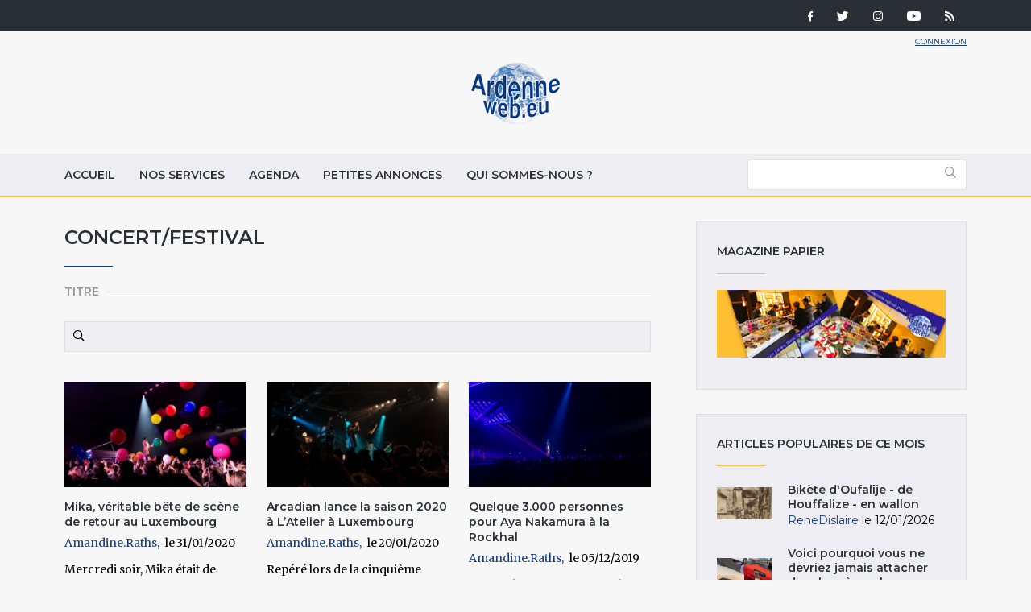

--- FILE ---
content_type: text/html; charset=utf-8
request_url: http://www.ardenneweb.eu/reportages/rubriques/concert_festival?page=9
body_size: 9788
content:
<!DOCTYPE html>
<html lang="fr" class="no-js">
<head>
  <meta http-equiv="X-UA-Compatible" content="IE=edge,chrome=1" />
<!--   <link href="https://fonts.googleapis.com/css?family=Open+Sans:300,400,700|Roboto+Condensed:400,700" rel="stylesheet"> -->
  <link href="https://fonts.googleapis.com/css?family=Roboto+Condensed:400,700|Roboto:300,400,700" rel="stylesheet">
  <meta http-equiv="Content-Type" content="text/html; charset=utf-8" />
<link rel="alternate" type="application/rss+xml" title="Concert/festival" href="http://www.ardenneweb.eu/taxonomy/term/534/all/feed" />
<link rel="shortcut icon" href="http://www.ardenneweb.eu/misc/favicon.ico" type="image/vnd.microsoft.icon" />
<meta name="description" content="spectacle, reportage, concert,festival" />
<meta name="generator" content="Drupal 7 (https://www.drupal.org)" />
<link rel="canonical" href="http://www.ardenneweb.eu/reportages/rubriques/concert_festival" />
<link rel="shortlink" href="http://www.ardenneweb.eu/taxonomy/term/534" />
  <meta http-equiv="cleartype" content="on">
  <meta name="MobileOptimized" content="width">
  <meta name="HandheldFriendly" content="true">
  <meta name="viewport" content="width=device-width">
  <meta http-equiv="cleartype" content="on">

  <link type="text/css" rel="stylesheet" href="http://www.ardenneweb.eu/sites/default/files/css/css_xE-rWrJf-fncB6ztZfd2huxqgxu4WO-qwma6Xer30m4.css" media="all" />
<link type="text/css" rel="stylesheet" href="http://www.ardenneweb.eu/sites/default/files/css/css_vZ7OMldNxT0kN_1nW7_5iIquAxAdcU-aJ-ucVab5t40.css" media="all" />
<link type="text/css" rel="stylesheet" href="http://www.ardenneweb.eu/sites/default/files/css/css_8VfY6bfmuOfS1QNbXo28NwJInqs6vEoVDmLOXYKjBz8.css" media="all" />
<link type="text/css" rel="stylesheet" href="http://www.ardenneweb.eu/sites/default/files/css/css_hPh4j5PuQ-dtdSha_nfm_WPWsearzk1K7YkZPPxWWWw.css" media="all" />

  <script type="text/javascript" src="http://www.ardenneweb.eu/sites/default/files/js/js_ypadrG4kz9-JBpNOXmgjyVozLCJG_1RP3Ig-iqWR8n0.js"></script>
<script type="text/javascript" src="http://www.ardenneweb.eu/sites/default/files/js/js_BLmmQzmT7Uc7i3f2CbUAH_wDUbuKkoW0648Nocu2msM.js"></script>
<script type="text/javascript">
<!--//--><![CDATA[//><!--
(function(i,s,o,g,r,a,m){i["GoogleAnalyticsObject"]=r;i[r]=i[r]||function(){(i[r].q=i[r].q||[]).push(arguments)},i[r].l=1*new Date();a=s.createElement(o),m=s.getElementsByTagName(o)[0];a.async=1;a.src=g;m.parentNode.insertBefore(a,m)})(window,document,"script","https://www.google-analytics.com/analytics.js","ga");ga("create", "UA-1366390-1", {"cookieDomain":"auto"});ga("set", "anonymizeIp", true);ga("send", "pageview");
//--><!]]>
</script>
<script type="text/javascript" src="http://www.ardenneweb.eu/sites/default/files/js/js_j0I2wsPlP5iOAapIFiJdeU9p2u4RM99G0qw6PNAO7H4.js"></script>
<script type="text/javascript">
<!--//--><![CDATA[//><!--
jQuery.extend(Drupal.settings, {"basePath":"\/","pathPrefix":"","ajaxPageState":{"theme":"ardenne","theme_token":"Nh9JhOlDfjE7E58XFDf7NHyCsmTiZsu-GORmLTa4Ilg","js":{"sites\/all\/modules\/jquery_update\/replace\/jquery\/1.10\/jquery.min.js":1,"misc\/jquery-extend-3.4.0.js":1,"misc\/jquery-html-prefilter-3.5.0-backport.js":1,"misc\/jquery.once.js":1,"misc\/drupal.js":1,"public:\/\/languages\/fr_-aAP5s8_Fjd5vXZoyQevg0Wfpp_0mhjQyYJVghFXxeg.js":1,"sites\/all\/libraries\/colorbox\/jquery.colorbox-min.js":1,"sites\/all\/modules\/colorbox\/js\/colorbox.js":1,"sites\/all\/modules\/colorbox\/styles\/default\/colorbox_style.js":1,"sites\/all\/modules\/video\/js\/video.js":1,"sites\/all\/modules\/ctools\/js\/auto-submit.js":1,"sites\/all\/modules\/better_exposed_filters\/better_exposed_filters.js":1,"sites\/all\/modules\/google_analytics\/googleanalytics.js":1,"0":1,"sites\/all\/themes\/custom\/ardenne\/js\/jquery-ui.js":1,"sites\/all\/themes\/custom\/ardenne\/js\/scripts.min.js":1},"css":{"modules\/system\/system.base.css":1,"modules\/system\/system.menus.css":1,"modules\/system\/system.messages.css":1,"modules\/system\/system.theme.css":1,"modules\/comment\/comment.css":1,"modules\/field\/theme\/field.css":1,"modules\/node\/node.css":1,"modules\/search\/search.css":1,"modules\/user\/user.css":1,"sites\/all\/modules\/views\/css\/views.css":1,"sites\/all\/modules\/ckeditor\/css\/ckeditor.css":1,"sites\/all\/modules\/colorbox\/styles\/default\/colorbox_style.css":1,"sites\/all\/modules\/ctools\/css\/ctools.css":1,"sites\/all\/modules\/tagclouds\/tagclouds.css":1,"sites\/all\/modules\/video\/css\/video.css":1,"sites\/all\/modules\/social_media_links\/social_media_links.css":1,"sites\/all\/themes\/custom\/ardenne\/css\/jquery-ui.css":1,"sites\/all\/themes\/custom\/ardenne\/css\/styles.css":1}},"colorbox":{"opacity":"0.85","current":"{current} of {total}","previous":"\u00ab Prev","next":"Next \u00bb","close":"Fermer","maxWidth":"98%","maxHeight":"98%","fixed":true,"mobiledetect":true,"mobiledevicewidth":"480px","specificPagesDefaultValue":"admin*\nimagebrowser*\nimg_assist*\nimce*\nnode\/add\/*\nnode\/*\/edit\nprint\/*\nprintpdf\/*\nsystem\/ajax\nsystem\/ajax\/*"},"urlIsAjaxTrusted":{"\/reportages\/rubriques\/concert_festival":true,"\/archive":true},"better_exposed_filters":{"views":{"taxonomy_term":{"displays":{"page":{"filters":{"title":{"required":false}}}}},"reportages":{"displays":{"block":{"filters":[]}}},"pub":{"displays":{"block":{"filters":[]}}}},"datepicker":false,"slider":false,"settings":[],"autosubmit":false},"googleanalytics":{"trackOutbound":1,"trackMailto":1,"trackDownload":1,"trackDownloadExtensions":"7z|aac|arc|arj|asf|asx|avi|bin|csv|doc(x|m)?|dot(x|m)?|exe|flv|gif|gz|gzip|hqx|jar|jpe?g|js|mp(2|3|4|e?g)|mov(ie)?|msi|msp|pdf|phps|png|ppt(x|m)?|pot(x|m)?|pps(x|m)?|ppam|sld(x|m)?|thmx|qtm?|ra(m|r)?|sea|sit|tar|tgz|torrent|txt|wav|wma|wmv|wpd|xls(x|m|b)?|xlt(x|m)|xlam|xml|z|zip","trackColorbox":1}});
//--><!]]>
</script>

  <!-- CDN HTML5SHIV -->
  <!--[if lte IE 8]>
    <script src="https://cdnjs.cloudflare.com/ajax/libs/html5shiv/3.7.2/html5shiv.js"></script>
  <![endif]-->

  <!-- Less than IE 9 update message -->
  <!--[if lte IE 8]>
    <style type="text/css">
      #update-ie                      {width:100%; position:absolute; left:0; top:0; z-index:999999; background:url(/sites/all/themes/custom/ardenne/images/update-ie/bg.jpg) left top repeat-x;}
      #update-ie a.lk-closeie         {display:inline-block; text-decoration:none; color:#fff; position:absolute; right:10px; top:10px; padding:3px 5px; background:#999;}
      #update-ie ul                   {width:100%; height:160px; margin:0 auto; padding:0; overflow:hidden;}
      #update-ie ul li                {float:left; width:230px; height:160px; margin:0; padding:0; list-style:none;}
      #update-ie ul li.first          {padding-left:20px;}
      #update-ie ul li.last           {padding:0; background:none;}
      #update-ie ul li h3             {font-size:16px; line-height:22px; font-weight:bold; color:#fff; margin:0; padding:20px 0 10px;}
      #update-ie ul li h3 strong      {font-size:22px; color:#3bc0e9;}
      #update-ie ul li p              {font-size:12px; line-height:14px; font-style:italic; color:#fff; margin:0; padding:0;}
      #update-ie ul li a, a:visited   {font-size:12px; color:#999; text-decoration:none; outline:none;}
      #update-ie ul li a:hover        {color:#fff;}
      #update-ie ul li a              {display:block; width:230px; line-height:70px; text-align:center; margin:0; padding:90px 0 0; overflow:hidden;}
      #update-ie ul li a.lk-ff        {background:url(/sites/all/themes/custom/ardenne/assets/images/update-ie/lk-ff.jpg) 0 0 no-repeat;}
      #update-ie ul li a.lk-ff:hover  {background:url(/sites/all/themes/custom/ardenne/assets/images/update-ie/lk-ff.jpg) 0 -160px no-repeat;}
      #update-ie ul li a.lk-gc        {background:url(/sites/all/themes/custom/ardenne/assets/images/update-ie/lk-gc.jpg) 0 0 no-repeat;}
      #update-ie ul li a.lk-gc:hover  {background:url(/sites/all/themes/custom/ardenne/assets/images/update-ie/lk-gc.jpg 0 -160px no-repeat;}
      #update-ie ul li a.lk-ie        {background:url(/sites/all/themes/custom/ardenne/assets/images/update-ie/lk-ie.jpg) 0 0 no-repeat;}
      #update-ie ul li a.lk-ie:hover  {background:url(/sites/all/themes/custom/ardenne/assets/images/update-ie/lk-ie.jpg) 0 -160px no-repeat;}
    </style>
    <div id="update-ie">
      <a class="lk-closeie" href='#' onclick='javascript:this.parentNode.style.display="none"; return false;'>close</a>
      <ul>
        <li class="first">
          <h3>You are using an<br />outdated browser</h3>
          <p>For a better experience using this site, please upgrade to a modern web browser.</p>
        </li>
        <li><a class="lk-ie" href="http://windows.microsoft.com/fr-fr/internet-explorer/download-ie" title="Download Internet Explorer" target="_blank">Update to Internet Explorer</a></li>
        <li><a class="lk-ff" href="http://www.mozilla.org/fr/firefox" title="Download Firefox" target="_blank">Update to Mozilla Firefox</a></li>
        <li class="last"><a class="lk-gc" href="http://www.google.com/chrome" title="Download Google Chrome" target="_blank">Update to Google Chrome</a></li>
      </ul>
    </div>
  <![endif]-->

  <title>Concert/festival | Page 10 | Ardenne Web</title>
</head>
<!--[if lte IE 7]><body class="lt-ie10 lt-ie9 lt-ie8 html not-front not-logged-in one-sidebar sidebar-second page-taxonomy page-taxonomy-term page-taxonomy-term- page-taxonomy-term-534"><![endif]-->
<!--[if IE 8]><body class="lt-ie10 lt-ie9 ie8 html not-front not-logged-in one-sidebar sidebar-second page-taxonomy page-taxonomy-term page-taxonomy-term- page-taxonomy-term-534"><![endif]-->
<!--[if IE 9]><body class="lt-ie10 ie9 html not-front not-logged-in one-sidebar sidebar-second page-taxonomy page-taxonomy-term page-taxonomy-term- page-taxonomy-term-534"><![endif]-->
<!--[if gt IE 9]><!--><body class="html not-front not-logged-in one-sidebar sidebar-second page-taxonomy page-taxonomy-term page-taxonomy-term- page-taxonomy-term-534"><!--<![endif]-->
  <noscript>
    <div class="noscript">This website requires javascript to work properly.</div>
  </noscript>
    <!-- Region Tools -->
  <div id="tools">  <div class="region region-tools">
    <div id="block-multiblock-3" class="block block-multiblock block-social-media-links block-social-media-links-social-media-links-instance">

    
  <div class="content">
    <ul class="social-media-links platforms inline horizontal"><li  class="facebook first"><a href="https://www.facebook.com/ardenneweb/" target="_blank" rel="nofollow" title="Facebook"><img src="http://www.ardenneweb.eu/sites/all/modules/social_media_links/libraries/elegantthemes/PNG/facebook.png" alt="Facebook icon" /></a></li><li  class="twitter"><a href="http://www.twitter.com/ardenneweb" target="_blank" rel="nofollow" title="Twitter"><img src="http://www.ardenneweb.eu/sites/all/modules/social_media_links/libraries/elegantthemes/PNG/twitter.png" alt="Twitter icon" /></a></li><li  class="instagram"><a href="http://www.instagram.com/ardenneweb" target="_blank" rel="nofollow" title="Instagram"><img src="http://www.ardenneweb.eu/sites/all/modules/social_media_links/libraries/elegantthemes/PNG/instagram.png" alt="Instagram icon" /></a></li><li  class="youtube_channel"><a href="http://www.youtube.com/channel/UCXU6U5vC8wOwoDn1-1J1ofA" target="_blank" rel="nofollow" title="Youtube (Channel)"><img src="http://www.ardenneweb.eu/sites/all/modules/social_media_links/libraries/elegantthemes/PNG/youtube.png" alt="Youtube (Channel) icon" /></a></li><li  class="rss last"><a href="http://www.ardenneweb.eu/rss.xml" target="_blank" rel="nofollow" title="RSS"><img src="http://www.ardenneweb.eu/sites/all/modules/social_media_links/libraries/elegantthemes/PNG/rss.png" alt="RSS icon" /></a></li></ul>  </div>
</div>
  </div>
</div>
<header>
  <div class="container">
    <div class="section-header">
		      <div class="header__name-and-slogan">
	      		      <a href="/" title="Accueil" rel="home" class="header__logo"><img width="112" height="31" src="http://www.ardenneweb.eu/sites/all/themes/custom/ardenne/logo.png" alt="Accueil" class="header__logo-image" /></a>
		    
        
        
      </div>
    
		  <!-- Region Header -->
	  <section id="header">
		    <div class="region region-header">
    <div id="block-block-4" class="block block-block">

    
  <div class="content">
    <p><a href="/user">Connexion</a></p>
  </div>
</div>
  </div>
	  </section>
	    </div>

  </div>

</header>

<nav id="navigation">
  <div class="container">
	<!-- Region Navigation -->
  <a href="#" class="mobile-menu"><span></span></a>
	  <div class="region region-navigation">
    <div id="block-system-main-menu" class="block block-system block-menu">

    
  <div class="content">
    <ul class="menu"><li class="first leaf"><a href="/" title="">Accueil</a></li>
<li class="leaf"><a href="/nos-services">Nos services</a></li>
<li class="leaf"><a href="/agenda">Agenda</a></li>
<li class="leaf"><a href="/annonces">Petites annonces</a></li>
<li class="last leaf"><a href="/qui-sommes-nous">Qui sommes-nous ?</a></li>
</ul>  </div>
</div>
<div id="block-views-exp-reportages-page-2" class="block block-views">

    
  <div class="content">
    <form action="/archive" method="get" id="views-exposed-form-reportages-page-2" accept-charset="UTF-8"><div><div class="views-exposed-form">
  <div class="views-exposed-widgets clearfix">
          <div id="edit-body-value-wrapper" class="views-exposed-widget views-widget-filter-body_value">
                  <label for="edit-body-value">
            Insérer un ou plusieurs mot(s)-clé(s)          </label>
                        <div class="views-widget">
          <div class="form-item form-type-textfield form-item-body-value">
 <input type="text" id="edit-body-value" name="body_value" value="" size="30" maxlength="128" class="form-text" />
</div>
        </div>
              </div>
                    <div class="views-exposed-widget views-submit-button">
      <input type="submit" id="edit-submit-reportages" value="Appliquer" class="form-submit" />    </div>
      </div>
</div>
</div></form>  </div>
</div>
  </div>
  </div>
</nav>

<div id="content-to-resize">
<div id="main" class="layout-3col__left-content">
  <div class="container">
    
    <div id="maincontent">
      <!-- Region Content -->
      			              <h1>Concert/festival</h1>
                  
      
        <div class="region region-content">
    <div id="block-system-main" class="block block-system">

    
  <div class="content">
    <div class="view view-taxonomy-term view-id-taxonomy_term view-display-id-page view-dom-id-ddb3273b20a48bf2cb587d4127947c60">
        
      <div class="view-filters">
      <form class="ctools-auto-submit-full-form" action="/reportages/rubriques/concert_festival" method="get" id="views-exposed-form-taxonomy-term-page" accept-charset="UTF-8"><div><div class="views-exposed-form">
  <div class="views-exposed-widgets clearfix">
          <div id="edit-title-wrapper" class="views-exposed-widget views-widget-filter-title">
                  <label for="edit-title">
            Titre          </label>
                        <div class="views-widget">
          <div class="form-item form-type-textfield form-item-title">
 <input type="text" id="edit-title" name="title" value="" size="30" maxlength="128" class="form-text" />
</div>
        </div>
              </div>
                    <div class="views-exposed-widget views-submit-button">
      <input class="ctools-use-ajax ctools-auto-submit-click js-hide form-submit" type="submit" id="edit-submit-taxonomy-term" value="Appliquer" />    </div>
      </div>
</div>
</div></form>    </div>
  
  
      <div class="view-content">
        <div class="views-row views-row-1 views-row-odd views-row-first">
    <div  about="/reportages/2020/mika_veritable_bete_de_scene_de_retour_au_luxembourg" typeof="sioc:Item foaf:Document" class="ds-1col node node-reportage node-promoted node-teaser view-mode-teaser clearfix">

  
  <div class="field field-name-field-image field-type-image field-label-hidden"><div class="field-items"><div class="field-item even"><a href="/reportages/2020/mika_veritable_bete_de_scene_de_retour_au_luxembourg"><img typeof="foaf:Image" src="http://www.ardenneweb.eu/sites/default/files/styles/listing/public/Amandine.Raths/1d4827cf8f18766c2e4ad5653333b0a0.JPG?itok=rAZAggp8" width="254" height="148" alt="Mika - Credit photo : Amandine Raths" title="Mika - Credit photo : Amandine Raths" /></a></div></div></div><div class="field field-name-title field-type-ds field-label-hidden"><div class="field-items"><div class="field-item even" property="dc:title"><h2><a href="/reportages/2020/mika_veritable_bete_de_scene_de_retour_au_luxembourg">Mika, véritable bête de scène de retour au Luxembourg</a></h2></div></div></div><div class="field field-name-author field-type-ds field-label-hidden"><div class="field-items"><div class="field-item even"><a href="/users/amandineraths" title="Voir le profil utilisateur." class="username" xml:lang="" about="/users/amandineraths" typeof="sioc:UserAccount" property="foaf:name" datatype="">Amandine.Raths</a></div></div></div><div class="field field-name-post-date field-type-ds field-label-hidden"><div class="field-items"><div class="field-item even">31/01/2020</div></div></div><div class="field field-name-body field-type-text-with-summary field-label-hidden"><div class="field-items"><div class="field-item even" property="content:encoded"><p><strong>Mercredi soir, Mika était de retour au Luxembourg après plusieurs années d’absence.</strong></p></div></div></div></div>

  </div>
  <div class="views-row views-row-2 views-row-even">
    <div  about="/reportages/2020/arcadian_lance_la_saison_2020_a_l_atelier_a_luxembourg" typeof="sioc:Item foaf:Document" class="ds-1col node node-reportage node-promoted node-teaser view-mode-teaser clearfix">

  
  <div class="field field-name-field-image field-type-image field-label-hidden"><div class="field-items"><div class="field-item even"><a href="/reportages/2020/arcadian_lance_la_saison_2020_a_l_atelier_a_luxembourg"><img typeof="foaf:Image" src="http://www.ardenneweb.eu/sites/default/files/styles/listing/public/Amandine.Raths/ad19035479339f9a4fec35f7b2e826ba_1.JPG?itok=PiyCLTjC" width="254" height="148" alt="Arcadian - Credit photo : Amandine Raths" title="Arcadian - Credit photo : Amandine Raths" /></a></div></div></div><div class="field field-name-title field-type-ds field-label-hidden"><div class="field-items"><div class="field-item even" property="dc:title"><h2><a href="/reportages/2020/arcadian_lance_la_saison_2020_a_l_atelier_a_luxembourg">Arcadian lance la saison 2020 à L’Atelier à Luxembourg</a></h2></div></div></div><div class="field field-name-author field-type-ds field-label-hidden"><div class="field-items"><div class="field-item even"><a href="/users/amandineraths" title="Voir le profil utilisateur." class="username" xml:lang="" about="/users/amandineraths" typeof="sioc:UserAccount" property="foaf:name" datatype="">Amandine.Raths</a></div></div></div><div class="field field-name-post-date field-type-ds field-label-hidden"><div class="field-items"><div class="field-item even">20/01/2020</div></div></div><div class="field field-name-body field-type-text-with-summary field-label-hidden"><div class="field-items"><div class="field-item even" property="content:encoded"><p><strong>Repéré lors de la cinquième saison du célèbre télécrochet « The Voice : La Plus Belle voi</strong></p></div></div></div></div>

  </div>
  <div class="views-row views-row-3 views-row-odd">
    <div  about="/reportages/2019/quelque_3_000_personnes_pour_aya_nakamura_a_la_rockhal_0" typeof="sioc:Item foaf:Document" class="ds-1col node node-reportage node-promoted node-teaser view-mode-teaser clearfix">

  
  <div class="field field-name-field-image field-type-image field-label-hidden"><div class="field-items"><div class="field-item even"><a href="/reportages/2019/quelque_3_000_personnes_pour_aya_nakamura_a_la_rockhal_0"><img typeof="foaf:Image" src="http://www.ardenneweb.eu/sites/default/files/styles/listing/public/Amandine.Raths/761c460f3260ea3b1bb06d31f05e4884.jpg?itok=FppSLgjf" width="254" height="148" alt="Aya Nakamura - Credit photo : Amandine Raths" title="Aya Nakamura - Credit photo : Amandine Raths" /></a></div></div></div><div class="field field-name-title field-type-ds field-label-hidden"><div class="field-items"><div class="field-item even" property="dc:title"><h2><a href="/reportages/2019/quelque_3_000_personnes_pour_aya_nakamura_a_la_rockhal_0">Quelque 3.000 personnes pour Aya Nakamura à la Rockhal</a></h2></div></div></div><div class="field field-name-author field-type-ds field-label-hidden"><div class="field-items"><div class="field-item even"><a href="/users/amandineraths" title="Voir le profil utilisateur." class="username" xml:lang="" about="/users/amandineraths" typeof="sioc:UserAccount" property="foaf:name" datatype="">Amandine.Raths</a></div></div></div><div class="field field-name-post-date field-type-ds field-label-hidden"><div class="field-items"><div class="field-item even">05/12/2019</div></div></div><div class="field field-name-body field-type-text-with-summary field-label-hidden"><div class="field-items"><div class="field-item even" property="content:encoded"><p><strong>De nombreux fans ont fait le déplacement jusqu'à la Rockhal mardi soir pour la huitième é</strong></p></div></div></div></div>

  </div>
  <div class="views-row views-row-4 views-row-even">
    <div  about="/reportages/2019/sting_de_retour_en_europe_l_ete_prochain" typeof="sioc:Item foaf:Document" class="ds-1col node node-reportage node-promoted node-teaser view-mode-teaser clearfix">

  
  <div class="field field-name-field-image field-type-image field-label-hidden"><div class="field-items"><div class="field-item even"><a href="/reportages/2019/sting_de_retour_en_europe_l_ete_prochain"><img typeof="foaf:Image" src="http://www.ardenneweb.eu/sites/default/files/styles/listing/public/Amandine.Raths/721e65c6a720b27fc1ca0f84758da345.jpg?itok=KuKTXIba" width="254" height="148" alt="STING - Nancy Open Air, 13 juillet 2020" title="STING - Nancy Open Air, 13 juillet 2020" /></a></div></div></div><div class="field field-name-title field-type-ds field-label-hidden"><div class="field-items"><div class="field-item even" property="dc:title"><h2><a href="/reportages/2019/sting_de_retour_en_europe_l_ete_prochain">Sting de retour en Europe l’été prochain</a></h2></div></div></div><div class="field field-name-author field-type-ds field-label-hidden"><div class="field-items"><div class="field-item even"><a href="/users/amandineraths" title="Voir le profil utilisateur." class="username" xml:lang="" about="/users/amandineraths" typeof="sioc:UserAccount" property="foaf:name" datatype="">Amandine.Raths</a></div></div></div><div class="field field-name-post-date field-type-ds field-label-hidden"><div class="field-items"><div class="field-item even">20/11/2019</div></div></div><div class="field field-name-body field-type-text-with-summary field-label-hidden"><div class="field-items"><div class="field-item even" property="content:encoded"><p><strong>Très bonne nouvelle pour tous les fans de Sting !</strong></p></div></div></div></div>

  </div>
  <div class="views-row views-row-5 views-row-odd">
    <div  about="/reportages/2019/la_petillante_jenifer_pour_la_premiere_fois_au_luxembourg" typeof="sioc:Item foaf:Document" class="ds-1col node node-reportage node-promoted node-teaser view-mode-teaser clearfix">

  
  <div class="field field-name-field-image field-type-image field-label-hidden"><div class="field-items"><div class="field-item even"><a href="/reportages/2019/la_petillante_jenifer_pour_la_premiere_fois_au_luxembourg"><img typeof="foaf:Image" src="http://www.ardenneweb.eu/sites/default/files/styles/listing/public/Amandine.Raths/e48343c61d58ce37e6f62af73c4ab6f6.jpg?itok=TvqZLVoG" width="254" height="148" alt="Jenifer - Credit photo : Amandine Raths" title="Jenifer - Credit photo : Amandine Raths" /></a></div></div></div><div class="field field-name-title field-type-ds field-label-hidden"><div class="field-items"><div class="field-item even" property="dc:title"><h2><a href="/reportages/2019/la_petillante_jenifer_pour_la_premiere_fois_au_luxembourg">La pétillante Jenifer pour la première fois au Luxembourg</a></h2></div></div></div><div class="field field-name-author field-type-ds field-label-hidden"><div class="field-items"><div class="field-item even"><a href="/users/amandineraths" title="Voir le profil utilisateur." class="username" xml:lang="" about="/users/amandineraths" typeof="sioc:UserAccount" property="foaf:name" datatype="">Amandine.Raths</a></div></div></div><div class="field field-name-post-date field-type-ds field-label-hidden"><div class="field-items"><div class="field-item even">15/11/2019</div></div></div><div class="field field-name-body field-type-text-with-summary field-label-hidden"><div class="field-items"><div class="field-item even" property="content:encoded"><p><strong>En tournée depuis le 8 mars dernier et pour la toute première fois au Luxembourg en 18 an</strong></p></div></div></div></div>

  </div>
  <div class="views-row views-row-6 views-row-even">
    <div  about="/reportages/2019/ecoutez_voir_abbaye_de_stavelot" typeof="sioc:Item foaf:Document" class="ds-1col node node-reportage node-promoted node-teaser view-mode-teaser clearfix">

  
  <div class="field field-name-field-image field-type-image field-label-hidden"><div class="field-items"><div class="field-item even"><a href="/reportages/2019/ecoutez_voir_abbaye_de_stavelot"><img typeof="foaf:Image" src="http://www.ardenneweb.eu/sites/default/files/styles/listing/public/admin/ce2f451a58102335b42252e8b9dacd79.png?itok=hVu9RlAl" width="254" height="148" alt="du 4 au 26 octobre" title="du 4 au 26 octobre" /></a></div></div></div><div class="field field-name-title field-type-ds field-label-hidden"><div class="field-items"><div class="field-item even" property="dc:title"><h2><a href="/reportages/2019/ecoutez_voir_abbaye_de_stavelot">Ecoutez-voir: Abbaye de Stavelot</a></h2></div></div></div><div class="field field-name-author field-type-ds field-label-hidden"><div class="field-items"><div class="field-item even"><a href="/users/admin" title="Voir le profil utilisateur." class="username" xml:lang="" about="/users/admin" typeof="sioc:UserAccount" property="foaf:name" datatype="">admin</a></div></div></div><div class="field field-name-post-date field-type-ds field-label-hidden"><div class="field-items"><div class="field-item even">10/09/2019</div></div></div><div class="field field-name-body field-type-text-with-summary field-label-hidden"><div class="field-items"><div class="field-item even" property="content:encoded"><p>"Tel un jardin" Gloire, mépris, indifférence. La chanson a tout connu, tout enduré.</p></div></div></div></div>

  </div>
  <div class="views-row views-row-7 views-row-odd">
    <div  about="/reportages/2019/sapristi_25_ans_de_musiques_actuelles_dans_les_ardennes" typeof="sioc:Item foaf:Document" class="ds-1col node node-reportage node-promoted node-teaser view-mode-teaser clearfix">

  
  <div class="field field-name-field-image field-type-image field-label-hidden"><div class="field-items"><div class="field-item even"><a href="/reportages/2019/sapristi_25_ans_de_musiques_actuelles_dans_les_ardennes"><img typeof="foaf:Image" src="http://www.ardenneweb.eu/sites/default/files/styles/listing/public/admin/16b0db11512455176837e2965eba6a84_0.png?itok=Z6knrkeS" width="254" height="148" alt=" Sapristi, 25 ans" title=" Sapristi, 25 ans" /></a></div></div></div><div class="field field-name-title field-type-ds field-label-hidden"><div class="field-items"><div class="field-item even" property="dc:title"><h2><a href="/reportages/2019/sapristi_25_ans_de_musiques_actuelles_dans_les_ardennes">Sapristi, 25 ans de Musiques Actuelles dans les Ardennes.</a></h2></div></div></div><div class="field field-name-author field-type-ds field-label-hidden"><div class="field-items"><div class="field-item even"><a href="/users/admin" title="Voir le profil utilisateur." class="username" xml:lang="" about="/users/admin" typeof="sioc:UserAccount" property="foaf:name" datatype="">admin</a></div></div></div><div class="field field-name-post-date field-type-ds field-label-hidden"><div class="field-items"><div class="field-item even">10/09/2019</div></div></div><div class="field field-name-body field-type-text-with-summary field-label-hidden"><div class="field-items"><div class="field-item even" property="content:encoded"><p>Depuis 1994, l’association Sapristi !!</p></div></div></div></div>

  </div>
  <div class="views-row views-row-8 views-row-even">
    <div  about="/reportages/2019/grande_choufferie_2019" typeof="sioc:Item foaf:Document" class="ds-1col node node-reportage node-promoted node-teaser view-mode-teaser clearfix">

  
  <div class="field field-name-field-image field-type-image field-label-hidden"><div class="field-items"><div class="field-item even"><a href="/reportages/2019/grande_choufferie_2019"><img typeof="foaf:Image" src="http://www.ardenneweb.eu/sites/default/files/styles/listing/public/admin/c7387dbcc60f0295aa6be89bac10b4e6.jpg?itok=GrbNFT27" width="254" height="148" alt=" Grande Choufferie 2019 " title=" Grande Choufferie 2019 " /></a></div></div></div><div class="field field-name-title field-type-ds field-label-hidden"><div class="field-items"><div class="field-item even" property="dc:title"><h2><a href="/reportages/2019/grande_choufferie_2019">Grande Choufferie 2019 </a></h2></div></div></div><div class="field field-name-author field-type-ds field-label-hidden"><div class="field-items"><div class="field-item even"><a href="/users/admin" title="Voir le profil utilisateur." class="username" xml:lang="" about="/users/admin" typeof="sioc:UserAccount" property="foaf:name" datatype="">admin</a></div></div></div><div class="field field-name-post-date field-type-ds field-label-hidden"><div class="field-items"><div class="field-item even">12/08/2019</div></div></div><div class="field field-name-body field-type-text-with-summary field-label-hidden"><div class="field-items"><div class="field-item even" property="content:encoded"><p>Comme chaque année, le temps d’un week-end en août, on se bouge carrément la CHOUFFE à la brasser</p></div></div></div></div>

  </div>
  <div class="views-row views-row-9 views-row-odd">
    <div  about="/reportages/2019/gertrude_en_biere_festival_brassicole_familial" typeof="sioc:Item foaf:Document" class="ds-1col node node-reportage node-promoted node-teaser view-mode-teaser clearfix">

  
  <div class="field field-name-field-image field-type-image field-label-hidden"><div class="field-items"><div class="field-item even"><a href="/reportages/2019/gertrude_en_biere_festival_brassicole_familial"><img typeof="foaf:Image" src="http://www.ardenneweb.eu/sites/default/files/styles/listing/public/admin/e9a1ef6152d93a0a74192ad16d76249d_0.jpg?itok=xnphMvGX" width="254" height="148" alt="GERTRUDE EN BIERE. Festival brassicole familial" title="GERTRUDE EN BIERE. Festival brassicole familial" /></a></div></div></div><div class="field field-name-title field-type-ds field-label-hidden"><div class="field-items"><div class="field-item even" property="dc:title"><h2><a href="/reportages/2019/gertrude_en_biere_festival_brassicole_familial">GERTRUDE EN BIERE. Festival brassicole familial</a></h2></div></div></div><div class="field field-name-author field-type-ds field-label-hidden"><div class="field-items"><div class="field-item even"><a href="/users/admin" title="Voir le profil utilisateur." class="username" xml:lang="" about="/users/admin" typeof="sioc:UserAccount" property="foaf:name" datatype="">admin</a></div></div></div><div class="field field-name-post-date field-type-ds field-label-hidden"><div class="field-items"><div class="field-item even">27/04/2019</div></div></div><div class="field field-name-body field-type-text-with-summary field-label-hidden"><div class="field-items"><div class="field-item even" property="content:encoded"><p>GERTRUDE EN BIERE<br />
5ème Edition<br /></p></div></div></div></div>

  </div>
  <div class="views-row views-row-10 views-row-even views-row-last">
    <div  about="/reportages/2019/les_rendez_vous_de_la_chapelle_au_centre_culturel_de_stavelot_trois_ponts" typeof="sioc:Item foaf:Document" class="ds-1col node node-reportage node-promoted node-teaser view-mode-teaser clearfix">

  
  <div class="field field-name-field-image field-type-image field-label-hidden"><div class="field-items"><div class="field-item even"><a href="/reportages/2019/les_rendez_vous_de_la_chapelle_au_centre_culturel_de_stavelot_trois_ponts"><img typeof="foaf:Image" src="http://www.ardenneweb.eu/sites/default/files/styles/listing/public/admin/f3ac2cb00271118df81e4dec31559c33.jpg?itok=bGn4wdhp" width="254" height="148" alt=" Les Rendez-vous de la Chapelle. Guillaume Vincent" title=" Les Rendez-vous de la Chapelle. Guillaume Vincent" /></a></div></div></div><div class="field field-name-title field-type-ds field-label-hidden"><div class="field-items"><div class="field-item even" property="dc:title"><h2><a href="/reportages/2019/les_rendez_vous_de_la_chapelle_au_centre_culturel_de_stavelot_trois_ponts">Les Rendez-vous de la Chapelle au Centre culturel de Stavelot Trois-Ponts</a></h2></div></div></div><div class="field field-name-author field-type-ds field-label-hidden"><div class="field-items"><div class="field-item even"><a href="/users/admin" title="Voir le profil utilisateur." class="username" xml:lang="" about="/users/admin" typeof="sioc:UserAccount" property="foaf:name" datatype="">admin</a></div></div></div><div class="field field-name-post-date field-type-ds field-label-hidden"><div class="field-items"><div class="field-item even">31/01/2019</div></div></div><div class="field field-name-body field-type-text-with-summary field-label-hidden"><div class="field-items"><div class="field-item even" property="content:encoded"><p>Les 17 février &amp; 17 mars 2019<br /></p></div></div></div></div>

  </div>
    </div>
  
      <h2 class="element-invisible">Pages</h2><div class="item-list"><ul class="pager"><li class="pager-first first"><a title="Aller à la première page" href="/reportages/rubriques/concert_festival">« premier</a></li>
<li class="pager-previous"><a title="Aller à la page précédente" href="/reportages/rubriques/concert_festival?page=8">‹ précédent</a></li>
<li class="pager-ellipsis">…</li>
<li class="pager-item"><a title="Aller à la page 6" href="/reportages/rubriques/concert_festival?page=5">6</a></li>
<li class="pager-item"><a title="Aller à la page 7" href="/reportages/rubriques/concert_festival?page=6">7</a></li>
<li class="pager-item"><a title="Aller à la page 8" href="/reportages/rubriques/concert_festival?page=7">8</a></li>
<li class="pager-item"><a title="Aller à la page 9" href="/reportages/rubriques/concert_festival?page=8">9</a></li>
<li class="pager-current">10</li>
<li class="pager-item"><a title="Aller à la page 11" href="/reportages/rubriques/concert_festival?page=10">11</a></li>
<li class="pager-item"><a title="Aller à la page 12" href="/reportages/rubriques/concert_festival?page=11">12</a></li>
<li class="pager-item"><a title="Aller à la page 13" href="/reportages/rubriques/concert_festival?page=12">13</a></li>
<li class="pager-item"><a title="Aller à la page 14" href="/reportages/rubriques/concert_festival?page=13">14</a></li>
<li class="pager-ellipsis">…</li>
<li class="pager-next"><a title="Aller à la page suivante" href="/reportages/rubriques/concert_festival?page=10">suivant ›</a></li>
<li class="pager-last last"><a title="Aller à la dernière page" href="/reportages/rubriques/concert_festival?page=15">dernier »</a></li>
</ul></div>  
  
  
  
  
</div>  </div>
</div>
  </div>

          </div>

          <aside class="layout-3col__right-sidebar" role="complementary">
          <div class="region region-sidebar-second">
    <div id="block-block-2" class="block block-block">

    <h4>Magazine papier</h4>
  
  <div class="content">
    <p><a href="http://www.ardennesmagazine.be/z1-z2-journal-web/article.htm" target="_blank">Magazine papier</a></p>
  </div>
</div>
<div id="block-views-reportages-block" class="block block-views">

    <h4>Articles populaires de ce mois</h4>
  
  <div class="content">
    <div class="view view-reportages view-id-reportages view-display-id-block view-dom-id-145989d1fbf85f037f571dd8a496fc7b">
        
  
  
      <div class="view-content">
        <div class="views-row views-row-1 views-row-odd views-row-first">
      
  <div class="views-field views-field-field-image">        <div class="field-content"><a href="/reportages/2020/bikete-doufalije-de-houffalize-en-wallon"><img typeof="foaf:Image" src="http://www.ardenneweb.eu/sites/default/files/styles/thumb/public/ReneDislaire/micha.png?itok=zB-ZfJVJ" width="68" height="40" alt="De Maurice Micha. Si vous ne voyez pas de bikète, changez de lunettes." title="Si vous ne voyez pas de bikète, changez de lunettes." /></a></div>  </div>  
  <div class="views-field views-field-nothing">        <h5><a href="/reportages/2020/bikete-doufalije-de-houffalize-en-wallon">Bikète d&#039;Oufalîje - de Houffalize - en wallon</a></h5>
<div class="meta-data"><a href="/users/renedislaire" title="Voir le profil utilisateur." class="username" xml:lang="" about="/users/renedislaire" typeof="sioc:UserAccount" property="foaf:name" datatype="">ReneDislaire</a> le 12/01/2026</div>  </div>  </div>
  <div class="views-row views-row-2 views-row-even">
      
  <div class="views-field views-field-field-image">        <div class="field-content"><a href="/reportages/2020/voici-pourquoi-vous-ne-devriez-jamais-attacher-de-ruban-vos-bagages"><img typeof="foaf:Image" src="http://www.ardenneweb.eu/sites/default/files/styles/thumb/public/francois.detry/voici-pourquoi-vous-ne-devriez-jamais-attacher-de-ruban-a-vos-bagages_.jpg.jpg?itok=YSTWh3UI" width="68" height="40" alt="" /></a></div>  </div>  
  <div class="views-field views-field-nothing">        <h5><a href="/reportages/2020/voici-pourquoi-vous-ne-devriez-jamais-attacher-de-ruban-vos-bagages">Voici pourquoi vous ne devriez jamais attacher de ruban à vos bagages</a></h5>
<div class="meta-data"><a href="/users/francoisdetry" title="Voir le profil utilisateur." class="username" xml:lang="" about="/users/francoisdetry" typeof="sioc:UserAccount" property="foaf:name" datatype="">francois.detry</a> le 06/01/2026</div>  </div>  </div>
  <div class="views-row views-row-3 views-row-odd">
      
  <div class="views-field views-field-field-image">        <div class="field-content"><a href="/reportages/2020/japoniaiseries-fantaisies-japonaises-au-temps-de-felicien-rops-au-musee-provincial"><img typeof="foaf:Image" src="http://www.ardenneweb.eu/sites/default/files/styles/thumb/public/YvesCalbert/japon_23_mu_musique_0.jpg?itok=jB3sPfF8" width="68" height="40" alt="" title=" &quot;Courtisane&quot; (Kitagawa Utamaro) © Photo : Murielle Lecocq" /></a></div>  </div>  
  <div class="views-field views-field-nothing">        <h5><a href="/reportages/2020/japoniaiseries-fantaisies-japonaises-au-temps-de-felicien-rops-au-musee-provincial">&quot;Japoniaiseries. Fantaisies japonaises au temps de Félicien Rops&quot;, au &quot;Musée provincial Félicien Rops&quot;, jusqu&#039;au 15 février 2026</a></h5>
<div class="meta-data"><a href="/users/yvescalbert" title="Voir le profil utilisateur." class="username" xml:lang="" about="/users/yvescalbert" typeof="sioc:UserAccount" property="foaf:name" datatype="">YvesCalbert</a> le 02/01/2026</div>  </div>  </div>
  <div class="views-row views-row-4 views-row-even">
      
  <div class="views-field views-field-field-image">        <div class="field-content"><a href="/reportages/bonne-annee-2026-avec-le-centre-culturel-stavelot-trois-ponts"><img typeof="foaf:Image" src="http://www.ardenneweb.eu/sites/default/files/styles/thumb/public/admin/image002_1.jpg?itok=ZSXD_6pk" width="68" height="40" alt="" title="Toute l’équipe du Centre culturel vous souhaite une bonne année 2026." /></a></div>  </div>  
  <div class="views-field views-field-nothing">        <h5><a href="/reportages/bonne-annee-2026-avec-le-centre-culturel-stavelot-trois-ponts">Bonne année 2026 avec le Centre culturel Stavelot Trois-Ponts.</a></h5>
<div class="meta-data"><a href="/users/admin" title="Voir le profil utilisateur." class="username" xml:lang="" about="/users/admin" typeof="sioc:UserAccount" property="foaf:name" datatype="">admin</a> le 01/01/2026</div>  </div>  </div>
  <div class="views-row views-row-5 views-row-odd views-row-last">
      
  <div class="views-field views-field-field-image">        <div class="field-content"><a href="/reportages/2020/102e-salon-de-lauto-jusquau-18-janvier-avec-le-retour-de-la-moto"><img typeof="foaf:Image" src="http://www.ardenneweb.eu/sites/default/files/styles/thumb/public/YvesCalbert/auto_26_car_year_oui.jpg?itok=3tBLxOEZ" width="68" height="40" alt="" title="La « CLA » nommée « The Car of the Year » 2026 © « Mercedes Benz »" /></a></div>  </div>  
  <div class="views-field views-field-nothing">        <h5><a href="/reportages/2020/102e-salon-de-lauto-jusquau-18-janvier-avec-le-retour-de-la-moto">102e &quot;Salon de L&#039;Auto&quot;, jusqu&#039;au 18 Janvier, avec le Retour de la Moto</a></h5>
<div class="meta-data"><a href="/users/yvescalbert" title="Voir le profil utilisateur." class="username" xml:lang="" about="/users/yvescalbert" typeof="sioc:UserAccount" property="foaf:name" datatype="">YvesCalbert</a> le 11/01/2026</div>  </div>  </div>
    </div>
  
  
  
  
  
  
</div>  </div>
</div>
<div id="block-multiblock-6" class="block block-multiblock block-views block-views--exp-reportages-page_2-instance">

    <h4>Rechercher</h4>
  
  <div class="content">
    <form action="/archive" method="get" id="views-exposed-form-reportages-page-2" accept-charset="UTF-8"><div><div class="views-exposed-form">
  <div class="views-exposed-widgets clearfix">
          <div id="edit-body-value-wrapper" class="views-exposed-widget views-widget-filter-body_value">
                  <label for="edit-body-value">
            Insérer un ou plusieurs mot(s)-clé(s)          </label>
                        <div class="views-widget">
          <div class="form-item form-type-textfield form-item-body-value">
 <input type="text" id="edit-body-value" name="body_value" value="" size="30" maxlength="128" class="form-text" />
</div>
        </div>
              </div>
                    <div class="views-exposed-widget views-submit-button">
      <input type="submit" id="edit-submit-reportages" value="Appliquer" class="form-submit" />    </div>
      </div>
</div>
</div></form>  </div>
</div>
<div id="block-multiblock-2" class="block block-multiblock block-social-media-links block-social-media-links-social-media-links-instance">

    <h4>Suivez-nous</h4>
  
  <div class="content">
    <ul class="social-media-links platforms inline horizontal"><li  class="facebook first"><a href="https://www.facebook.com/ardenneweb/" target="_blank" rel="nofollow" title="Facebook"><img src="http://www.ardenneweb.eu/sites/all/modules/social_media_links/libraries/elegantthemes/PNG/facebook.png" alt="Facebook icon" /></a></li><li  class="twitter"><a href="http://www.twitter.com/ardenneweb" target="_blank" rel="nofollow" title="Twitter"><img src="http://www.ardenneweb.eu/sites/all/modules/social_media_links/libraries/elegantthemes/PNG/twitter.png" alt="Twitter icon" /></a></li><li  class="instagram"><a href="http://www.instagram.com/ardenneweb" target="_blank" rel="nofollow" title="Instagram"><img src="http://www.ardenneweb.eu/sites/all/modules/social_media_links/libraries/elegantthemes/PNG/instagram.png" alt="Instagram icon" /></a></li><li  class="youtube_channel"><a href="http://www.youtube.com/channel/UCXU6U5vC8wOwoDn1-1J1ofA" target="_blank" rel="nofollow" title="Youtube (Channel)"><img src="http://www.ardenneweb.eu/sites/all/modules/social_media_links/libraries/elegantthemes/PNG/youtube.png" alt="Youtube (Channel) icon" /></a></li><li  class="rss last"><a href="http://www.ardenneweb.eu/rss.xml" target="_blank" rel="nofollow" title="RSS"><img src="http://www.ardenneweb.eu/sites/all/modules/social_media_links/libraries/elegantthemes/PNG/rss.png" alt="RSS icon" /></a></li></ul>  </div>
</div>
<div id="block-tagclouds-4" class="block block-tagclouds">

    <h4>Tags Cloud</h4>
  
  <div class="content">
    <span class='tagclouds-term'><a href="/commerces/agence_de_voyage" class="tagclouds level6" title="">Agence de voyage</a></span>
<span class='tagclouds-term'><a href="/commerces/animaux" class="tagclouds level5" title="">Animaux</a></span>
<span class='tagclouds-term'><a href="/commerces/antiquites" class="tagclouds level4" title="">Antiquités</a></span>
<span class='tagclouds-term'><a href="/commerces/ardennes_tv_magazine" class="tagclouds level2" title="Partenaires et Sympathisants, collaborateurs ,journalistes ,bénévoles, cameraman,presse locale,reportage,actualité">Ardennes TV-Magazine</a></span>
<span class='tagclouds-term'><a href="/commerces/articles_cadeaux" class="tagclouds level2" title="">Articles cadeaux</a></span>
<span class='tagclouds-term'><a href="/commerces/bapteme" class="tagclouds level1" title="">Baptême</a></span>
<span class='tagclouds-term'><a href="/commerces/bien_etre" class="tagclouds level2" title="">Bien-être</a></span>
<span class='tagclouds-term'><a href="/commerces/bricolage" class="tagclouds level1" title="">Bricolage</a></span>
<span class='tagclouds-term'><a href="/commerces/cadeaux" class="tagclouds level1" title="">Cadeaux</a></span>
<span class='tagclouds-term'><a href="/commerces/restaurant" class="tagclouds level2" title="">Restaurant</a></span>
<span class='tagclouds-term'><a href="/commerces/sports" class="tagclouds level1" title="">Sports</a></span>
<span class='tagclouds-term'><a href="/commerces/vin" class="tagclouds level1" title="">Vin</a></span>
  </div>
</div>
  </div>
      </aside>
    
  </div>
</div>


</div>

<footer id="footer">
  <div class="container">
    <!-- Region Footer -->
    <div class="col">
        <div class="region region-footer">
    <div id="block-block-1" class="block block-block">

    <h4>Ardenneweb</h4>
  
  <div class="content">
    <p>Ardenne Web est le magazine des ardennes sur le web depuis mars 1999.</p>
<p>Nous proposons l'agenda et l'actualité régionale en photos et vidéos au quotidien.</p>
  </div>
</div>
<div id="block-social-media-links-social-media-links" class="block block-social-media-links">

    <h4>Suivez nous</h4>
  
  <div class="content">
    <ul class="social-media-links platforms inline horizontal"><li  class="facebook first"><a href="https://www.facebook.com/ardenneweb/" target="_blank" rel="nofollow" title="Facebook"><img src="http://www.ardenneweb.eu/sites/all/modules/social_media_links/libraries/elegantthemes/PNG/facebook.png" alt="Facebook icon" /></a></li><li  class="twitter"><a href="http://www.twitter.com/ardenneweb" target="_blank" rel="nofollow" title="Twitter"><img src="http://www.ardenneweb.eu/sites/all/modules/social_media_links/libraries/elegantthemes/PNG/twitter.png" alt="Twitter icon" /></a></li><li  class="instagram"><a href="http://www.instagram.com/ardenneweb" target="_blank" rel="nofollow" title="Instagram"><img src="http://www.ardenneweb.eu/sites/all/modules/social_media_links/libraries/elegantthemes/PNG/instagram.png" alt="Instagram icon" /></a></li><li  class="youtube_channel"><a href="http://www.youtube.com/channel/UCXU6U5vC8wOwoDn1-1J1ofA" target="_blank" rel="nofollow" title="Youtube (Channel)"><img src="http://www.ardenneweb.eu/sites/all/modules/social_media_links/libraries/elegantthemes/PNG/youtube.png" alt="Youtube (Channel) icon" /></a></li><li  class="rss last"><a href="http://www.ardenneweb.eu/rss.xml" target="_blank" rel="nofollow" title="RSS"><img src="http://www.ardenneweb.eu/sites/all/modules/social_media_links/libraries/elegantthemes/PNG/rss.png" alt="RSS icon" /></a></li></ul>  </div>
</div>
  </div>
    </div>

    <div class="col">
        <div class="region region-footercol1">
    <div id="block-menu-menu-liens-utiles" class="block block-menu">

    <h4>Liens utiles</h4>
  
  <div class="content">
    <ul class="menu"><li class="first leaf"><a href="/qui-sommes-nous" title="">Nos collaborateurs</a></li>
<li class="leaf"><a href="/archive" title="">Archives</a></li>
<li class="leaf"><a href="/video" title="">Archives Vidéos</a></li>
<li class="leaf"><a href="/annuaire-regional" title="">Annuaire régional</a></li>
<li class="leaf"><a href="/annonces" title="">Petites annonces</a></li>
<li class="leaf"><a href="/faq">FAQ</a></li>
<li class="last leaf"><a href="/mentions-legales" title="">Mentions légales</a></li>
</ul>  </div>
</div>
<div id="block-user-online" class="block block-user">

    
  <div class="content">
    <p>Il y a actuellement 0 utilisateur connecté.</p>  </div>
</div>
  </div>
    </div>

    <div class="col">
        <div class="region region-footercol2">
    <div id="block-block-3" class="block block-block">

    <h4>Contact</h4>
  
  <div class="content">
    <p><a href="mailto:info@ardenneweb.eu">info@ardenneweb.eu</a><br />
9e Fontenaille<br />
6661 Mont-Houffalize, Belgique<br />
+32 (0)61 288 304</p>
  </div>
</div>
  </div>
    </div>
  </div>

  <div class="copyright">
    <div class="container">
      
      <p>© 2017 - 2026 ARDENNEWEB // All rights reserved • <a href="http://celinelambert.be" target="_blank">celinelambert.be</a></p>
    </div>
    </div>
</footer>
  </body>
</html>
